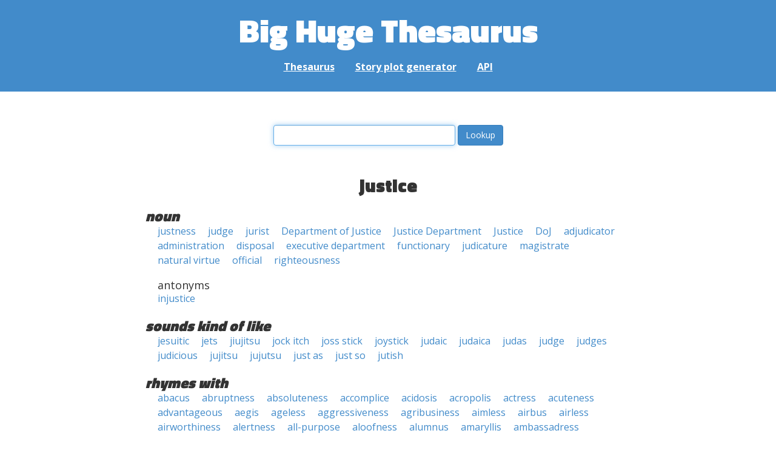

--- FILE ---
content_type: text/html; charset=UTF-8
request_url: https://words.bighugelabs.com/justice
body_size: 9045
content:
<!DOCTYPE html>
<html>
<head>
    <meta http-equiv="Content-type" content="text/html; charset=utf-8">
    <title>
        justice | Synonyms, antonyms, and rhymes                    | Big Huge Thesaurus
            </title>
    <meta name="description" content="English synonyms, antonyms, sound-alike, and rhyming words for &#039;justice&#039;">

    <meta property="og:title" content="Big Huge Thesaurus">
    <meta property="og:type" content="article">
    <meta property="og:description" content="English synonyms, antonyms, sound-alike, and rhyming words for &#039;justice&#039;">
    <meta property="og:url" content="https://words.bighugelabs.com">
    <meta property="og:image" content="https://words.bighugelabs.com/images/card.jpg">

    <meta name="twitter:card" content="summary_large_image">
    <meta name="twitter:title" content="Big Huge Thesaurus">
    <meta name="twitter:url" content="https://words.bighugelabs.com">
    <meta name="twitter:description" content="English synonyms, antonyms, sound-alike, and rhyming words for &#039;justice&#039;">
    <meta name="twitter:image" content="https://words.bighugelabs.com/images/card.jpg">

    <link rel="shortcut icon" href="/images/favicon.ico">
    <link rel="apple-touch-icon" href="/images/apple-touch-icon.png">
    <meta name="viewport" content="width=device-width">
    <meta name="csrf-token" content="3nU4uJnXoGGu3VDPcflxu3SUkcj4r20GPLL8DHgI">

    <script type="text/javascript" src="//ajax.googleapis.com/ajax/libs/jquery/1.7.2/jquery.min.js"></script>
    <script>
        (function(i,s,o,g,r,a,m){i['GoogleAnalyticsObject']=r;i[r]=i[r]||function(){
            (i[r].q=i[r].q||[]).push(arguments)},i[r].l=1*new Date();a=s.createElement(o),
            m=s.getElementsByTagName(o)[0];a.async=1;a.src=g;m.parentNode.insertBefore(a,m)
        })(window,document,'script','//www.google-analytics.com/analytics.js','ga');

        ga('create', 'UA-53154-15', 'bighugelabs.com');
        ga('set', 'anonymizeIp', true);
        ga('send', 'pageview');
    </script>
    <link href="https://fonts.googleapis.com/css?family=Open+Sans:400,400i,700,700i,800|Roboto+Mono:400,400i,700,700i|Titillium+Web:900&display=swap" rel="stylesheet">
    <link href="//netdna.bootstrapcdn.com/font-awesome/4.0.3/css/font-awesome.css" rel="stylesheet">
    <link rel="stylesheet" href="//netdna.bootstrapcdn.com/bootstrap/3.0.3/css/bootstrap.min.css">
    <script src="//netdna.bootstrapcdn.com/bootstrap/3.0.3/js/bootstrap.min.js"></script>
    <link rel="stylesheet" type="text/css" href="/css/app.css?id=b5e8ab09ef20c4e8acf6" media="screen, print" />
</head>

<body class="">

<script type="text/javascript">
    window.google_analytics_uacct = "UA-53154-15";
</script>

<div id="app" class="wrap">
    <header>
        <h1>
            <a href="/">Big Huge Thesaurus</a>
        </h1>
        <nav>
            <a href="/">Thesaurus</a>
            <a href="/site/plot">Story plot generator</a>
            <a href="/site/api">API</a>
        </nav>
    </header>

    <section class="content">
                                    </section>

    
    <lookup-form></lookup-form>

    <div class="results">
                    <h2 class="center">justice</h2>

                                                <h3>noun</h3>
                
                                                        <ul class="words">
                                                    <li><a href="/justness">justness</a></li>
                                                    <li><a href="/judge">judge</a></li>
                                                    <li><a href="/jurist">jurist</a></li>
                                                    <li><a href="/Department of Justice">Department of Justice</a></li>
                                                    <li><a href="/Justice Department">Justice Department</a></li>
                                                    <li><a href="/Justice">Justice</a></li>
                                                    <li><a href="/DoJ">DoJ</a></li>
                                                    <li><a href="/adjudicator">adjudicator</a></li>
                                                    <li><a href="/administration">administration</a></li>
                                                    <li><a href="/disposal">disposal</a></li>
                                                    <li><a href="/executive department">executive department</a></li>
                                                    <li><a href="/functionary">functionary</a></li>
                                                    <li><a href="/judicature">judicature</a></li>
                                                    <li><a href="/magistrate">magistrate</a></li>
                                                    <li><a href="/natural virtue">natural virtue</a></li>
                                                    <li><a href="/official">official</a></li>
                                                    <li><a href="/righteousness">righteousness</a></li>
                                            </ul>
                                                            <h4>antonyms</h4>
                                        <ul class="words">
                                                    <li><a href="/injustice">injustice</a></li>
                                            </ul>
                                    
        
                    <h3>sounds kind of like</h3>
            <ul class="words">
                                    <li><a href="/jesuitic">jesuitic</a></li>
                                    <li><a href="/jets">jets</a></li>
                                    <li><a href="/jiujitsu">jiujitsu</a></li>
                                    <li><a href="/jock itch">jock itch</a></li>
                                    <li><a href="/joss stick">joss stick</a></li>
                                    <li><a href="/joystick">joystick</a></li>
                                    <li><a href="/judaic">judaic</a></li>
                                    <li><a href="/judaica">judaica</a></li>
                                    <li><a href="/judas">judas</a></li>
                                    <li><a href="/judge">judge</a></li>
                                    <li><a href="/judges">judges</a></li>
                                    <li><a href="/judicious">judicious</a></li>
                                    <li><a href="/jujitsu">jujitsu</a></li>
                                    <li><a href="/jujutsu">jujutsu</a></li>
                                    <li><a href="/just as">just as</a></li>
                                    <li><a href="/just so">just so</a></li>
                                    <li><a href="/jutish">jutish</a></li>
                            </ul>
        
                    <h3>rhymes with</h3>
            <ul class="words">
                                    <li><a href="/abacus">abacus</a></li>
                                    <li><a href="/abruptness">abruptness</a></li>
                                    <li><a href="/absoluteness">absoluteness</a></li>
                                    <li><a href="/accomplice">accomplice</a></li>
                                    <li><a href="/acidosis">acidosis</a></li>
                                    <li><a href="/acropolis">acropolis</a></li>
                                    <li><a href="/actress">actress</a></li>
                                    <li><a href="/acuteness">acuteness</a></li>
                                    <li><a href="/advantageous">advantageous</a></li>
                                    <li><a href="/aegis">aegis</a></li>
                                    <li><a href="/ageless">ageless</a></li>
                                    <li><a href="/aggressiveness">aggressiveness</a></li>
                                    <li><a href="/agribusiness">agribusiness</a></li>
                                    <li><a href="/aimless">aimless</a></li>
                                    <li><a href="/airbus">airbus</a></li>
                                    <li><a href="/airless">airless</a></li>
                                    <li><a href="/airworthiness">airworthiness</a></li>
                                    <li><a href="/alertness">alertness</a></li>
                                    <li><a href="/all-purpose">all-purpose</a></li>
                                    <li><a href="/aloofness">aloofness</a></li>
                                    <li><a href="/alumnus">alumnus</a></li>
                                    <li><a href="/amaryllis">amaryllis</a></li>
                                    <li><a href="/ambassadress">ambassadress</a></li>
                                    <li><a href="/ambidextrous">ambidextrous</a></li>
                                    <li><a href="/ambitious">ambitious</a></li>
                                    <li><a href="/amorphous">amorphous</a></li>
                                    <li><a href="/amos">amos</a></li>
                                    <li><a href="/analogous">analogous</a></li>
                                    <li><a href="/analysis">analysis</a></li>
                                    <li><a href="/anas">anas</a></li>
                                    <li><a href="/androgynous">androgynous</a></li>
                                    <li><a href="/angus">angus</a></li>
                                    <li><a href="/animus">animus</a></li>
                                    <li><a href="/anise">anise</a></li>
                                    <li><a href="/anomalous">anomalous</a></li>
                                    <li><a href="/anonymous">anonymous</a></li>
                                    <li><a href="/antithesis">antithesis</a></li>
                                    <li><a href="/anxious">anxious</a></li>
                                    <li><a href="/apotheosis">apotheosis</a></li>
                                    <li><a href="/apparatus">apparatus</a></li>
                                    <li><a href="/apprentice">apprentice</a></li>
                                    <li><a href="/appropriateness">appropriateness</a></li>
                                    <li><a href="/aquinas">aquinas</a></li>
                                    <li><a href="/arbitrariness">arbitrariness</a></li>
                                    <li><a href="/archdiocese">archdiocese</a></li>
                                    <li><a href="/arcturus">arcturus</a></li>
                                    <li><a href="/argus">argus</a></li>
                                    <li><a href="/armistice">armistice</a></li>
                                    <li><a href="/arteriosclerosis">arteriosclerosis</a></li>
                                    <li><a href="/arthritis">arthritis</a></li>
                                    <li><a href="/asbestos">asbestos</a></li>
                                    <li><a href="/asbestosis">asbestosis</a></li>
                                    <li><a href="/asparagus">asparagus</a></li>
                                    <li><a href="/assertiveness">assertiveness</a></li>
                                    <li><a href="/assiduous">assiduous</a></li>
                                    <li><a href="/astuteness">astuteness</a></li>
                                    <li><a href="/asynchronous">asynchronous</a></li>
                                    <li><a href="/atlas">atlas</a></li>
                                    <li><a href="/atrocious">atrocious</a></li>
                                    <li><a href="/attentiveness">attentiveness</a></li>
                                    <li><a href="/atticus">atticus</a></li>
                                    <li><a href="/attractiveness">attractiveness</a></li>
                                    <li><a href="/audacious">audacious</a></li>
                                    <li><a href="/augustus">augustus</a></li>
                                    <li><a href="/auspicious">auspicious</a></li>
                                    <li><a href="/australopithecus">australopithecus</a></li>
                                    <li><a href="/autonomous">autonomous</a></li>
                                    <li><a href="/awareness">awareness</a></li>
                                    <li><a href="/awfulness">awfulness</a></li>
                                    <li><a href="/awkwardness">awkwardness</a></li>
                                    <li><a href="/axis">axis</a></li>
                                    <li><a href="/bacillus">bacillus</a></li>
                                    <li><a href="/backless">backless</a></li>
                                    <li><a href="/backwardness">backwardness</a></li>
                                    <li><a href="/badness">badness</a></li>
                                    <li><a href="/balas">balas</a></li>
                                    <li><a href="/baldness">baldness</a></li>
                                    <li><a href="/baseless">baseless</a></li>
                                    <li><a href="/basis">basis</a></li>
                                    <li><a href="/beatrice">beatrice</a></li>
                                    <li><a href="/belarus">belarus</a></li>
                                    <li><a href="/bigness">bigness</a></li>
                                    <li><a href="/bitterness">bitterness</a></li>
                                    <li><a href="/bituminous">bituminous</a></li>
                                    <li><a href="/blackness">blackness</a></li>
                                    <li><a href="/blameless">blameless</a></li>
                                    <li><a href="/blandness">blandness</a></li>
                                    <li><a href="/blasphemous">blasphemous</a></li>
                                    <li><a href="/bleakness">bleakness</a></li>
                                    <li><a href="/blindness">blindness</a></li>
                                    <li><a href="/bloodless">bloodless</a></li>
                                    <li><a href="/bluntness">bluntness</a></li>
                                    <li><a href="/bogus">bogus</a></li>
                                    <li><a href="/boldness">boldness</a></li>
                                    <li><a href="/bolus">bolus</a></li>
                                    <li><a href="/boneless">boneless</a></li>
                                    <li><a href="/bonus">bonus</a></li>
                                    <li><a href="/boorishness">boorishness</a></li>
                                    <li><a href="/bottomless">bottomless</a></li>
                                    <li><a href="/bounciness">bounciness</a></li>
                                    <li><a href="/boundless">boundless</a></li>
                                    <li><a href="/brashness">brashness</a></li>
                                    <li><a href="/breathless">breathless</a></li>
                                    <li><a href="/brightness">brightness</a></li>
                                    <li><a href="/bronchitis">bronchitis</a></li>
                                    <li><a href="/brontosaurus">brontosaurus</a></li>
                                    <li><a href="/brutus">brutus</a></li>
                                    <li><a href="/bruxelles">bruxelles</a></li>
                                    <li><a href="/bulbous">bulbous</a></li>
                                    <li><a href="/burgess">burgess</a></li>
                                    <li><a href="/business">business</a></li>
                                    <li><a href="/buttress">buttress</a></li>
                                    <li><a href="/cactus">cactus</a></li>
                                    <li><a href="/calamitous">calamitous</a></li>
                                    <li><a href="/calculus">calculus</a></li>
                                    <li><a href="/callous">callous</a></li>
                                    <li><a href="/callousness">callousness</a></li>
                                    <li><a href="/callus">callus</a></li>
                                    <li><a href="/calmness">calmness</a></li>
                                    <li><a href="/campus">campus</a></li>
                                    <li><a href="/cannabis">cannabis</a></li>
                                    <li><a href="/canvas">canvas</a></li>
                                    <li><a href="/canvass">canvass</a></li>
                                    <li><a href="/capacious">capacious</a></li>
                                    <li><a href="/capricious">capricious</a></li>
                                    <li><a href="/caracas">caracas</a></li>
                                    <li><a href="/carcass">carcass</a></li>
                                    <li><a href="/careless">careless</a></li>
                                    <li><a href="/carelessness">carelessness</a></li>
                                    <li><a href="/carolus">carolus</a></li>
                                    <li><a href="/catharsis">catharsis</a></li>
                                    <li><a href="/caucasus">caucasus</a></li>
                                    <li><a href="/caucus">caucus</a></li>
                                    <li><a href="/cautious">cautious</a></li>
                                    <li><a href="/cautiousness">cautiousness</a></li>
                                    <li><a href="/cavernous">cavernous</a></li>
                                    <li><a href="/census">census</a></li>
                                    <li><a href="/ceraceous">ceraceous</a></li>
                                    <li><a href="/cetus">cetus</a></li>
                                    <li><a href="/cheapness">cheapness</a></li>
                                    <li><a href="/childless">childless</a></li>
                                    <li><a href="/chitinous">chitinous</a></li>
                                    <li><a href="/chorus">chorus</a></li>
                                    <li><a href="/christmas">christmas</a></li>
                                    <li><a href="/circuitous">circuitous</a></li>
                                    <li><a href="/circus">circus</a></li>
                                    <li><a href="/cirrhosis">cirrhosis</a></li>
                                    <li><a href="/cirrus">cirrus</a></li>
                                    <li><a href="/citrus">citrus</a></li>
                                    <li><a href="/classless">classless</a></li>
                                    <li><a href="/cleverness">cleverness</a></li>
                                    <li><a href="/cloudless">cloudless</a></li>
                                    <li><a href="/clueless">clueless</a></li>
                                    <li><a href="/clumsiness">clumsiness</a></li>
                                    <li><a href="/coccus">coccus</a></li>
                                    <li><a href="/cockiness">cockiness</a></li>
                                    <li><a href="/cohesiveness">cohesiveness</a></li>
                                    <li><a href="/coldness">coldness</a></li>
                                    <li><a href="/colorless">colorless</a></li>
                                    <li><a href="/colossus">colossus</a></li>
                                    <li><a href="/columbus">columbus</a></li>
                                    <li><a href="/combativeness">combativeness</a></li>
                                    <li><a href="/compactness">compactness</a></li>
                                    <li><a href="/compass">compass</a></li>
                                    <li><a href="/completeness">completeness</a></li>
                                    <li><a href="/confucius">confucius</a></li>
                                    <li><a href="/congress">congress</a></li>
                                    <li><a href="/conscientious">conscientious</a></li>
                                    <li><a href="/conscious">conscious</a></li>
                                    <li><a href="/consciousness">consciousness</a></li>
                                    <li><a href="/consensus">consensus</a></li>
                                    <li><a href="/contagious">contagious</a></li>
                                    <li><a href="/contentious">contentious</a></li>
                                    <li><a href="/contentiousness">contentiousness</a></li>
                                    <li><a href="/contrariness">contrariness</a></li>
                                    <li><a href="/coolness">coolness</a></li>
                                    <li><a href="/copernicus">copernicus</a></li>
                                    <li><a href="/cordless">cordless</a></li>
                                    <li><a href="/cornwallis">cornwallis</a></li>
                                    <li><a href="/corpus">corpus</a></li>
                                    <li><a href="/correctness">correctness</a></li>
                                    <li><a href="/corvus">corvus</a></li>
                                    <li><a href="/countess">countess</a></li>
                                    <li><a href="/countless">countless</a></li>
                                    <li><a href="/courageous">courageous</a></li>
                                    <li><a href="/cowardice">cowardice</a></li>
                                    <li><a href="/coziness">coziness</a></li>
                                    <li><a href="/craziness">craziness</a></li>
                                    <li><a href="/creativeness">creativeness</a></li>
                                    <li><a href="/creditworthiness">creditworthiness</a></li>
                                    <li><a href="/crevice">crevice</a></li>
                                    <li><a href="/crisis">crisis</a></li>
                                    <li><a href="/crispness">crispness</a></li>
                                    <li><a href="/crocus">crocus</a></li>
                                    <li><a href="/cronus">cronus</a></li>
                                    <li><a href="/crookedness">crookedness</a></li>
                                    <li><a href="/curtis">curtis</a></li>
                                    <li><a href="/cuteness">cuteness</a></li>
                                    <li><a href="/cutlass">cutlass</a></li>
                                    <li><a href="/cygnus">cygnus</a></li>
                                    <li><a href="/cypress">cypress</a></li>
                                    <li><a href="/cyprus">cyprus</a></li>
                                    <li><a href="/cyrus">cyrus</a></li>
                                    <li><a href="/cytomegalovirus">cytomegalovirus</a></li>
                                    <li><a href="/daedalus">daedalus</a></li>
                                    <li><a href="/dallas">dallas</a></li>
                                    <li><a href="/damascus">damascus</a></li>
                                    <li><a href="/darkness">darkness</a></li>
                                    <li><a href="/davis">davis</a></li>
                                    <li><a href="/deaconess">deaconess</a></li>
                                    <li><a href="/deadliness">deadliness</a></li>
                                    <li><a href="/deafness">deafness</a></li>
                                    <li><a href="/decisiveness">decisiveness</a></li>
                                    <li><a href="/defenseless">defenseless</a></li>
                                    <li><a href="/defensiveness">defensiveness</a></li>
                                    <li><a href="/degas">degas</a></li>
                                    <li><a href="/delicious">delicious</a></li>
                                    <li><a href="/dermis">dermis</a></li>
                                    <li><a href="/desirous">desirous</a></li>
                                    <li><a href="/detritus">detritus</a></li>
                                    <li><a href="/dextrous">dextrous</a></li>
                                    <li><a href="/diagnosis">diagnosis</a></li>
                                    <li><a href="/dialysis">dialysis</a></li>
                                    <li><a href="/digitalis">digitalis</a></li>
                                    <li><a href="/directionless">directionless</a></li>
                                    <li><a href="/directness">directness</a></li>
                                    <li><a href="/disadvantageous">disadvantageous</a></li>
                                    <li><a href="/disastrous">disastrous</a></li>
                                    <li><a href="/discus">discus</a></li>
                                    <li><a href="/disingenuousness">disingenuousness</a></li>
                                    <li><a href="/disservice">disservice</a></li>
                                    <li><a href="/distinctiveness">distinctiveness</a></li>
                                    <li><a href="/dizziness">dizziness</a></li>
                                    <li><a href="/dominus">dominus</a></li>
                                    <li><a href="/doris">doris</a></li>
                                    <li><a href="/doubtless">doubtless</a></li>
                                    <li><a href="/douglas">douglas</a></li>
                                    <li><a href="/dreariness">dreariness</a></li>
                                    <li><a href="/dreyfus">dreyfus</a></li>
                                    <li><a href="/drowsiness">drowsiness</a></li>
                                    <li><a href="/drunkenness">drunkenness</a></li>
                                    <li><a href="/dryness">dryness</a></li>
                                    <li><a href="/duchess">duchess</a></li>
                                    <li><a href="/ductless">ductless</a></li>
                                    <li><a href="/dulles">dulles</a></li>
                                    <li><a href="/dullness">dullness</a></li>
                                    <li><a href="/duplicitous">duplicitous</a></li>
                                    <li><a href="/eagerness">eagerness</a></li>
                                    <li><a href="/earless">earless</a></li>
                                    <li><a href="/earnestness">earnestness</a></li>
                                    <li><a href="/edginess">edginess</a></li>
                                    <li><a href="/edifice">edifice</a></li>
                                    <li><a href="/effectiveness">effectiveness</a></li>
                                    <li><a href="/efficacious">efficacious</a></li>
                                    <li><a href="/effortless">effortless</a></li>
                                    <li><a href="/egregious">egregious</a></li>
                                    <li><a href="/electrolysis">electrolysis</a></li>
                                    <li><a href="/elusiveness">elusiveness</a></li>
                                    <li><a href="/embarrass">embarrass</a></li>
                                    <li><a href="/emeritus">emeritus</a></li>
                                    <li><a href="/emphasis">emphasis</a></li>
                                    <li><a href="/emptiness">emptiness</a></li>
                                    <li><a href="/encephalitis">encephalitis</a></li>
                                    <li><a href="/encompass">encompass</a></li>
                                    <li><a href="/endless">endless</a></li>
                                    <li><a href="/enormous">enormous</a></li>
                                    <li><a href="/eohippus">eohippus</a></li>
                                    <li><a href="/epidermis">epidermis</a></li>
                                    <li><a href="/erasmus">erasmus</a></li>
                                    <li><a href="/esophagus">esophagus</a></li>
                                    <li><a href="/estrous">estrous</a></li>
                                    <li><a href="/estrus">estrus</a></li>
                                    <li><a href="/eucalyptus">eucalyptus</a></li>
                                    <li><a href="/evenness">evenness</a></li>
                                    <li><a href="/exodus">exodus</a></li>
                                    <li><a href="/exogenous">exogenous</a></li>
                                    <li><a href="/expeditious">expeditious</a></li>
                                    <li><a href="/eyeless">eyeless</a></li>
                                    <li><a href="/eyewitness">eyewitness</a></li>
                                    <li><a href="/fabulous">fabulous</a></li>
                                    <li><a href="/faceless">faceless</a></li>
                                    <li><a href="/facetious">facetious</a></li>
                                    <li><a href="/factitious">factitious</a></li>
                                    <li><a href="/faintness">faintness</a></li>
                                    <li><a href="/fairness">fairness</a></li>
                                    <li><a href="/fallacious">fallacious</a></li>
                                    <li><a href="/famous">famous</a></li>
                                    <li><a href="/farsightedness">farsightedness</a></li>
                                    <li><a href="/fastness">fastness</a></li>
                                    <li><a href="/fatherless">fatherless</a></li>
                                    <li><a href="/fatuous">fatuous</a></li>
                                    <li><a href="/faustus">faustus</a></li>
                                    <li><a href="/fearless">fearless</a></li>
                                    <li><a href="/featherless">featherless</a></li>
                                    <li><a href="/featureless">featureless</a></li>
                                    <li><a href="/felicitous">felicitous</a></li>
                                    <li><a href="/ferocious">ferocious</a></li>
                                    <li><a href="/ferrous">ferrous</a></li>
                                    <li><a href="/fetus">fetus</a></li>
                                    <li><a href="/fibrosis">fibrosis</a></li>
                                    <li><a href="/fibrous">fibrous</a></li>
                                    <li><a href="/fickleness">fickleness</a></li>
                                    <li><a href="/fictitious">fictitious</a></li>
                                    <li><a href="/firmness">firmness</a></li>
                                    <li><a href="/fitness">fitness</a></li>
                                    <li><a href="/flatness">flatness</a></li>
                                    <li><a href="/flawless">flawless</a></li>
                                    <li><a href="/flightless">flightless</a></li>
                                    <li><a href="/flirtatious">flirtatious</a></li>
                                    <li><a href="/focus">focus</a></li>
                                    <li><a href="/fondness">fondness</a></li>
                                    <li><a href="/foolishness">foolishness</a></li>
                                    <li><a href="/forcefulness">forcefulness</a></li>
                                    <li><a href="/forgiveness">forgiveness</a></li>
                                    <li><a href="/forthrightness">forthrightness</a></li>
                                    <li><a href="/fortress">fortress</a></li>
                                    <li><a href="/fortuitous">fortuitous</a></li>
                                    <li><a href="/foulness">foulness</a></li>
                                    <li><a href="/fracas">fracas</a></li>
                                    <li><a href="/fractious">fractious</a></li>
                                    <li><a href="/fractiousness">fractiousness</a></li>
                                    <li><a href="/frankness">frankness</a></li>
                                    <li><a href="/freshness">freshness</a></li>
                                    <li><a href="/frictionless">frictionless</a></li>
                                    <li><a href="/frivolous">frivolous</a></li>
                                    <li><a href="/fruitless">fruitless</a></li>
                                    <li><a href="/fullness">fullness</a></li>
                                    <li><a href="/fungus">fungus</a></li>
                                    <li><a href="/funniness">funniness</a></li>
                                    <li><a href="/furnace">furnace</a></li>
                                    <li><a href="/gallus">gallus</a></li>
                                    <li><a href="/garrulous">garrulous</a></li>
                                    <li><a href="/gastritis">gastritis</a></li>
                                    <li><a href="/gauntness">gauntness</a></li>
                                    <li><a href="/gayness">gayness</a></li>
                                    <li><a href="/gelatinous">gelatinous</a></li>
                                    <li><a href="/genesis">genesis</a></li>
                                    <li><a href="/genius">genius</a></li>
                                    <li><a href="/gentleness">gentleness</a></li>
                                    <li><a href="/genus">genus</a></li>
                                    <li><a href="/ghastliness">ghastliness</a></li>
                                    <li><a href="/givenness">givenness</a></li>
                                    <li><a href="/gladiolus">gladiolus</a></li>
                                    <li><a href="/glottis">glottis</a></li>
                                    <li><a href="/gluttonous">gluttonous</a></li>
                                    <li><a href="/goddess">goddess</a></li>
                                    <li><a href="/godless">godless</a></li>
                                    <li><a href="/goodness">goodness</a></li>
                                    <li><a href="/gorgeous">gorgeous</a></li>
                                    <li><a href="/governess">governess</a></li>
                                    <li><a href="/graceless">graceless</a></li>
                                    <li><a href="/gracious">gracious</a></li>
                                    <li><a href="/graciousness">graciousness</a></li>
                                    <li><a href="/gratis">gratis</a></li>
                                    <li><a href="/gratuitous">gratuitous</a></li>
                                    <li><a href="/gravitas">gravitas</a></li>
                                    <li><a href="/greatness">greatness</a></li>
                                    <li><a href="/greenness">greenness</a></li>
                                    <li><a href="/grievous">grievous</a></li>
                                    <li><a href="/grimace">grimace</a></li>
                                    <li><a href="/grimness">grimness</a></li>
                                    <li><a href="/groundless">groundless</a></li>
                                    <li><a href="/guileless">guileless</a></li>
                                    <li><a href="/guinness">guinness</a></li>
                                    <li><a href="/gulyas">gulyas</a></li>
                                    <li><a href="/gyrocompass">gyrocompass</a></li>
                                    <li><a href="/hairiness">hairiness</a></li>
                                    <li><a href="/hairless">hairless</a></li>
                                    <li><a href="/handedness">handedness</a></li>
                                    <li><a href="/hapless">hapless</a></li>
                                    <li><a href="/happiness">happiness</a></li>
                                    <li><a href="/hardness">hardness</a></li>
                                    <li><a href="/harmfulness">harmfulness</a></li>
                                    <li><a href="/harmless">harmless</a></li>
                                    <li><a href="/harness">harness</a></li>
                                    <li><a href="/harquebus">harquebus</a></li>
                                    <li><a href="/harshness">harshness</a></li>
                                    <li><a href="/hazardous">hazardous</a></li>
                                    <li><a href="/headless">headless</a></li>
                                    <li><a href="/headmistress">headmistress</a></li>
                                    <li><a href="/heartless">heartless</a></li>
                                    <li><a href="/heinous">heinous</a></li>
                                    <li><a href="/heiress">heiress</a></li>
                                    <li><a href="/helpless">helpless</a></li>
                                    <li><a href="/helplessness">helplessness</a></li>
                                    <li><a href="/hepatitis">hepatitis</a></li>
                                    <li><a href="/herbaceous">herbaceous</a></li>
                                    <li><a href="/heterogeneous">heterogeneous</a></li>
                                    <li><a href="/heterozygous">heterozygous</a></li>
                                    <li><a href="/hiatus">hiatus</a></li>
                                    <li><a href="/high-spiritedness">high-spiritedness</a></li>
                                    <li><a href="/highness">highness</a></li>
                                    <li><a href="/hippopotamus">hippopotamus</a></li>
                                    <li><a href="/hoarseness">hoarseness</a></li>
                                    <li><a href="/holiness">holiness</a></li>
                                    <li><a href="/homeless">homeless</a></li>
                                    <li><a href="/homelessness">homelessness</a></li>
                                    <li><a href="/homeostasis">homeostasis</a></li>
                                    <li><a href="/homesickness">homesickness</a></li>
                                    <li><a href="/homogenous">homogenous</a></li>
                                    <li><a href="/homologous">homologous</a></li>
                                    <li><a href="/homozygous">homozygous</a></li>
                                    <li><a href="/honduras">honduras</a></li>
                                    <li><a href="/hopeless">hopeless</a></li>
                                    <li><a href="/hopelessness">hopelessness</a></li>
                                    <li><a href="/horace">horace</a></li>
                                    <li><a href="/hornless">hornless</a></li>
                                    <li><a href="/horrendous">horrendous</a></li>
                                    <li><a href="/horus">horus</a></li>
                                    <li><a href="/hospice">hospice</a></li>
                                    <li><a href="/hostess">hostess</a></li>
                                    <li><a href="/hubris">hubris</a></li>
                                    <li><a href="/humanness">humanness</a></li>
                                    <li><a href="/humongous">humongous</a></li>
                                    <li><a href="/humorless">humorless</a></li>
                                    <li><a href="/humus">humus</a></li>
                                    <li><a href="/hydrolysis">hydrolysis</a></li>
                                    <li><a href="/hydrous">hydrous</a></li>
                                    <li><a href="/hypnosis">hypnosis</a></li>
                                    <li><a href="/hypothesis">hypothesis</a></li>
                                    <li><a href="/ibis">ibis</a></li>
                                    <li><a href="/idleness">idleness</a></li>
                                    <li><a href="/idolatrous">idolatrous</a></li>
                                    <li><a href="/ignatius">ignatius</a></li>
                                    <li><a href="/ignoramus">ignoramus</a></li>
                                    <li><a href="/illness">illness</a></li>
                                    <li><a href="/impetuous">impetuous</a></li>
                                    <li><a href="/impetus">impetus</a></li>
                                    <li><a href="/incestuous">incestuous</a></li>
                                    <li><a href="/inconspicuous">inconspicuous</a></li>
                                    <li><a href="/incredulous">incredulous</a></li>
                                    <li><a href="/indecisiveness">indecisiveness</a></li>
                                    <li><a href="/indigenous">indigenous</a></li>
                                    <li><a href="/indus">indus</a></li>
                                    <li><a href="/ineffectiveness">ineffectiveness</a></li>
                                    <li><a href="/inertness">inertness</a></li>
                                    <li><a href="/infamous">infamous</a></li>
                                    <li><a href="/infectious">infectious</a></li>
                                    <li><a href="/ingenious">ingenious</a></li>
                                    <li><a href="/injudicious">injudicious</a></li>
                                    <li><a href="/intravenous">intravenous</a></li>
                                    <li><a href="/inventiveness">inventiveness</a></li>
                                    <li><a href="/iris">iris</a></li>
                                    <li><a href="/isis">isis</a></li>
                                    <li><a href="/isthmus">isthmus</a></li>
                                    <li><a href="/janus">janus</a></li>
                                    <li><a href="/jaundice">jaundice</a></li>
                                    <li><a href="/jealous">jealous</a></li>
                                    <li><a href="/jesus">jesus</a></li>
                                    <li><a href="/jobless">jobless</a></li>
                                    <li><a href="/josephus">josephus</a></li>
                                    <li><a href="/judas">judas</a></li>
                                    <li><a href="/judicious">judicious</a></li>
                                    <li><a href="/kansas">kansas</a></li>
                                    <li><a href="/keyless">keyless</a></li>
                                    <li><a href="/kindness">kindness</a></li>
                                    <li><a href="/kobus">kobus</a></li>
                                    <li><a href="/lactobacillus">lactobacillus</a></li>
                                    <li><a href="/landless">landless</a></li>
                                    <li><a href="/larcenous">larcenous</a></li>
                                    <li><a href="/largess">largess</a></li>
                                    <li><a href="/laryngitis">laryngitis</a></li>
                                    <li><a href="/lateness">lateness</a></li>
                                    <li><a href="/lattice">lattice</a></li>
                                    <li><a href="/lawless">lawless</a></li>
                                    <li><a href="/lawlessness">lawlessness</a></li>
                                    <li><a href="/laziness">laziness</a></li>
                                    <li><a href="/leafless">leafless</a></li>
                                    <li><a href="/legless">legless</a></li>
                                    <li><a href="/lettuce">lettuce</a></li>
                                    <li><a href="/libelous">libelous</a></li>
                                    <li><a href="/licentious">licentious</a></li>
                                    <li><a href="/lifeless">lifeless</a></li>
                                    <li><a href="/lightheadedness">lightheadedness</a></li>
                                    <li><a href="/lightness">lightness</a></li>
                                    <li><a href="/likeness">likeness</a></li>
                                    <li><a href="/limbless">limbless</a></li>
                                    <li><a href="/limitless">limitless</a></li>
                                    <li><a href="/listless">listless</a></li>
                                    <li><a href="/litigious">litigious</a></li>
                                    <li><a href="/litmus">litmus</a></li>
                                    <li><a href="/liveliness">liveliness</a></li>
                                    <li><a href="/locus">locus</a></li>
                                    <li><a href="/loneliness">loneliness</a></li>
                                    <li><a href="/loquacious">loquacious</a></li>
                                    <li><a href="/lotus">lotus</a></li>
                                    <li><a href="/lousiness">lousiness</a></li>
                                    <li><a href="/loveless">loveless</a></li>
                                    <li><a href="/low-spiritedness">low-spiritedness</a></li>
                                    <li><a href="/lucas">lucas</a></li>
                                    <li><a href="/luckless">luckless</a></li>
                                    <li><a href="/ludicrous">ludicrous</a></li>
                                    <li><a href="/luminous">luminous</a></li>
                                    <li><a href="/lupus">lupus</a></li>
                                    <li><a href="/lustrous">lustrous</a></li>
                                    <li><a href="/madness">madness</a></li>
                                    <li><a href="/madras">madras</a></li>
                                    <li><a href="/magnanimous">magnanimous</a></li>
                                    <li><a href="/malice">malice</a></li>
                                    <li><a href="/malicious">malicious</a></li>
                                    <li><a href="/malpractice">malpractice</a></li>
                                    <li><a href="/mandamus">mandamus</a></li>
                                    <li><a href="/marianas">marianas</a></li>
                                    <li><a href="/marquess">marquess</a></li>
                                    <li><a href="/marseilles">marseilles</a></li>
                                    <li><a href="/marvelous">marvelous</a></li>
                                    <li><a href="/mastoiditis">mastoiditis</a></li>
                                    <li><a href="/mattress">mattress</a></li>
                                    <li><a href="/meaningless">meaningless</a></li>
                                    <li><a href="/meanness">meanness</a></li>
                                    <li><a href="/meatless">meatless</a></li>
                                    <li><a href="/megalopolis">megalopolis</a></li>
                                    <li><a href="/meiosis">meiosis</a></li>
                                    <li><a href="/membranous">membranous</a></li>
                                    <li><a href="/memphis">memphis</a></li>
                                    <li><a href="/menace">menace</a></li>
                                    <li><a href="/meningitis">meningitis</a></li>
                                    <li><a href="/merciless">merciless</a></li>
                                    <li><a href="/meritless">meritless</a></li>
                                    <li><a href="/metamorphosis">metamorphosis</a></li>
                                    <li><a href="/meticulous">meticulous</a></li>
                                    <li><a href="/metropolis">metropolis</a></li>
                                    <li><a href="/midas">midas</a></li>
                                    <li><a href="/mindless">mindless</a></li>
                                    <li><a href="/minus">minus</a></li>
                                    <li><a href="/miraculous">miraculous</a></li>
                                    <li><a href="/mischievous">mischievous</a></li>
                                    <li><a href="/mistress">mistress</a></li>
                                    <li><a href="/momentous">momentous</a></li>
                                    <li><a href="/monogamous">monogamous</a></li>
                                    <li><a href="/monotonous">monotonous</a></li>
                                    <li><a href="/monstrous">monstrous</a></li>
                                    <li><a href="/morphogenesis">morphogenesis</a></li>
                                    <li><a href="/morris">morris</a></li>
                                    <li><a href="/moses">moses</a></li>
                                    <li><a href="/motionless">motionless</a></li>
                                    <li><a href="/mountainous">mountainous</a></li>
                                    <li><a href="/mucous">mucous</a></li>
                                    <li><a href="/mucus">mucus</a></li>
                                    <li><a href="/multipurpose">multipurpose</a></li>
                                    <li><a href="/mutinous">mutinous</a></li>
                                    <li><a href="/nablus">nablus</a></li>
                                    <li><a href="/nameless">nameless</a></li>
                                    <li><a href="/narcissus">narcissus</a></li>
                                    <li><a href="/narrowness">narrowness</a></li>
                                    <li><a href="/nastiness">nastiness</a></li>
                                    <li><a href="/nauseous">nauseous</a></li>
                                    <li><a href="/nautilus">nautilus</a></li>
                                    <li><a href="/nearsightedness">nearsightedness</a></li>
                                    <li><a href="/neatness">neatness</a></li>
                                    <li><a href="/nebulous">nebulous</a></li>
                                    <li><a href="/necklace">necklace</a></li>
                                    <li><a href="/necropolis">necropolis</a></li>
                                    <li><a href="/necrosis">necrosis</a></li>
                                    <li><a href="/needless">needless</a></li>
                                    <li><a href="/negus">negus</a></li>
                                    <li><a href="/nephrosis">nephrosis</a></li>
                                    <li><a href="/nervous">nervous</a></li>
                                    <li><a href="/nervousness">nervousness</a></li>
                                    <li><a href="/neurosis">neurosis</a></li>
                                    <li><a href="/newness">newness</a></li>
                                    <li><a href="/nexus">nexus</a></li>
                                    <li><a href="/niceness">niceness</a></li>
                                    <li><a href="/nicholas">nicholas</a></li>
                                    <li><a href="/nicklaus">nicklaus</a></li>
                                    <li><a href="/niggardliness">niggardliness</a></li>
                                    <li><a href="/nimbus">nimbus</a></li>
                                    <li><a href="/nitrogenous">nitrogenous</a></li>
                                    <li><a href="/nitrous">nitrous</a></li>
                                    <li><a href="/nonpoisonous">nonpoisonous</a></li>
                                    <li><a href="/nosiness">nosiness</a></li>
                                    <li><a href="/nostradamus">nostradamus</a></li>
                                    <li><a href="/nothingness">nothingness</a></li>
                                    <li><a href="/notice">notice</a></li>
                                    <li><a href="/novice">novice</a></li>
                                    <li><a href="/noxious">noxious</a></li>
                                    <li><a href="/numbness">numbness</a></li>
                                    <li><a href="/nutritious">nutritious</a></li>
                                    <li><a href="/obnoxious">obnoxious</a></li>
                                    <li><a href="/odorless">odorless</a></li>
                                    <li><a href="/oedipus">oedipus</a></li>
                                    <li><a href="/office">office</a></li>
                                    <li><a href="/ogress">ogress</a></li>
                                    <li><a href="/olympus">olympus</a></li>
                                    <li><a href="/ominous">ominous</a></li>
                                    <li><a href="/omnibus">omnibus</a></li>
                                    <li><a href="/oneness">oneness</a></li>
                                    <li><a href="/onus">onus</a></li>
                                    <li><a href="/openness">openness</a></li>
                                    <li><a href="/opus">opus</a></li>
                                    <li><a href="/orderliness">orderliness</a></li>
                                    <li><a href="/orifice">orifice</a></li>
                                    <li><a href="/ostentatious">ostentatious</a></li>
                                    <li><a href="/osteoarthritis">osteoarthritis</a></li>
                                    <li><a href="/otherness">otherness</a></li>
                                    <li><a href="/outrageous">outrageous</a></li>
                                    <li><a href="/outrageousness">outrageousness</a></li>
                                    <li><a href="/outspokenness">outspokenness</a></li>
                                    <li><a href="/overambitious">overambitious</a></li>
                                    <li><a href="/overzealous">overzealous</a></li>
                                    <li><a href="/oxalis">oxalis</a></li>
                                    <li><a href="/painless">painless</a></li>
                                    <li><a href="/palace">palace</a></li>
                                    <li><a href="/pallas">pallas</a></li>
                                    <li><a href="/pandanus">pandanus</a></li>
                                    <li><a href="/paralysis">paralysis</a></li>
                                    <li><a href="/parnassus">parnassus</a></li>
                                    <li><a href="/peacefulness">peacefulness</a></li>
                                    <li><a href="/pegasus">pegasus</a></li>
                                    <li><a href="/pelvis">pelvis</a></li>
                                    <li><a href="/pendulous">pendulous</a></li>
                                    <li><a href="/penniless">penniless</a></li>
                                    <li><a href="/perilous">perilous</a></li>
                                    <li><a href="/permissiveness">permissiveness</a></li>
                                    <li><a href="/pernicious">pernicious</a></li>
                                    <li><a href="/persepolis">persepolis</a></li>
                                    <li><a href="/persuasiveness">persuasiveness</a></li>
                                    <li><a href="/pettiness">pettiness</a></li>
                                    <li><a href="/phoebus">phoebus</a></li>
                                    <li><a href="/pilotless">pilotless</a></li>
                                    <li><a href="/pincus">pincus</a></li>
                                    <li><a href="/pitiless">pitiless</a></li>
                                    <li><a href="/playfulness">playfulness</a></li>
                                    <li><a href="/plexus">plexus</a></li>
                                    <li><a href="/pocahontas">pocahontas</a></li>
                                    <li><a href="/pointless">pointless</a></li>
                                    <li><a href="/poisonous">poisonous</a></li>
                                    <li><a href="/polaris">polaris</a></li>
                                    <li><a href="/politeness">politeness</a></li>
                                    <li><a href="/polyandrous">polyandrous</a></li>
                                    <li><a href="/polygamous">polygamous</a></li>
                                    <li><a href="/polygynous">polygynous</a></li>
                                    <li><a href="/pompous">pompous</a></li>
                                    <li><a href="/pompousness">pompousness</a></li>
                                    <li><a href="/populace">populace</a></li>
                                    <li><a href="/populous">populous</a></li>
                                    <li><a href="/porous">porous</a></li>
                                    <li><a href="/porpoise">porpoise</a></li>
                                    <li><a href="/portentous">portentous</a></li>
                                    <li><a href="/possessiveness">possessiveness</a></li>
                                    <li><a href="/posthumous">posthumous</a></li>
                                    <li><a href="/poultice">poultice</a></li>
                                    <li><a href="/powerless">powerless</a></li>
                                    <li><a href="/powerlessness">powerlessness</a></li>
                                    <li><a href="/practice">practice</a></li>
                                    <li><a href="/preakness">preakness</a></li>
                                    <li><a href="/precious">precious</a></li>
                                    <li><a href="/precipice">precipice</a></li>
                                    <li><a href="/precipitous">precipitous</a></li>
                                    <li><a href="/precocious">precocious</a></li>
                                    <li><a href="/predaceous">predaceous</a></li>
                                    <li><a href="/preface">preface</a></li>
                                    <li><a href="/preparedness">preparedness</a></li>
                                    <li><a href="/prestigious">prestigious</a></li>
                                    <li><a href="/presumptuous">presumptuous</a></li>
                                    <li><a href="/pretentious">pretentious</a></li>
                                    <li><a href="/priceless">priceless</a></li>
                                    <li><a href="/priestess">priestess</a></li>
                                    <li><a href="/primus">primus</a></li>
                                    <li><a href="/proboscis">proboscis</a></li>
                                    <li><a href="/prodigious">prodigious</a></li>
                                    <li><a href="/prognosis">prognosis</a></li>
                                    <li><a href="/promiscuous">promiscuous</a></li>
                                    <li><a href="/promise">promise</a></li>
                                    <li><a href="/prophetess">prophetess</a></li>
                                    <li><a href="/propitious">propitious</a></li>
                                    <li><a href="/prospectus">prospectus</a></li>
                                    <li><a href="/psoriasis">psoriasis</a></li>
                                    <li><a href="/psychoanalysis">psychoanalysis</a></li>
                                    <li><a href="/psychokinesis">psychokinesis</a></li>
                                    <li><a href="/psychosis">psychosis</a></li>
                                    <li><a href="/pumice">pumice</a></li>
                                    <li><a href="/purchase">purchase</a></li>
                                    <li><a href="/purpose">purpose</a></li>
                                    <li><a href="/purposeless">purposeless</a></li>
                                    <li><a href="/queasiness">queasiness</a></li>
                                    <li><a href="/querulous">querulous</a></li>
                                    <li><a href="/quickness">quickness</a></li>
                                    <li><a href="/quietness">quietness</a></li>
                                    <li><a href="/raciness">raciness</a></li>
                                    <li><a href="/rambunctious">rambunctious</a></li>
                                    <li><a href="/ramus">ramus</a></li>
                                    <li><a href="/randomness">randomness</a></li>
                                    <li><a href="/raucous">raucous</a></li>
                                    <li><a href="/ravenous">ravenous</a></li>
                                    <li><a href="/readiness">readiness</a></li>
                                    <li><a href="/reasonableness">reasonableness</a></li>
                                    <li><a href="/rebellious">rebellious</a></li>
                                    <li><a href="/rebelliousness">rebelliousness</a></li>
                                    <li><a href="/rebus">rebus</a></li>
                                    <li><a href="/reckless">reckless</a></li>
                                    <li><a href="/recklessness">recklessness</a></li>
                                    <li><a href="/redness">redness</a></li>
                                    <li><a href="/refocus">refocus</a></li>
                                    <li><a href="/regardless">regardless</a></li>
                                    <li><a href="/religious">religious</a></li>
                                    <li><a href="/remorseless">remorseless</a></li>
                                    <li><a href="/remoteness">remoteness</a></li>
                                    <li><a href="/remus">remus</a></li>
                                    <li><a href="/repetitious">repetitious</a></li>
                                    <li><a href="/repurchase">repurchase</a></li>
                                    <li><a href="/resourcefulness">resourcefulness</a></li>
                                    <li><a href="/responsiveness">responsiveness</a></li>
                                    <li><a href="/restiveness">restiveness</a></li>
                                    <li><a href="/restless">restless</a></li>
                                    <li><a href="/restlessness">restlessness</a></li>
                                    <li><a href="/restrictiveness">restrictiveness</a></li>
                                    <li><a href="/resurface">resurface</a></li>
                                    <li><a href="/retrovirus">retrovirus</a></li>
                                    <li><a href="/rhesus">rhesus</a></li>
                                    <li><a href="/richness">richness</a></li>
                                    <li><a href="/ridiculous">ridiculous</a></li>
                                    <li><a href="/righteous">righteous</a></li>
                                    <li><a href="/righteousness">righteousness</a></li>
                                    <li><a href="/rightness">rightness</a></li>
                                    <li><a href="/riotous">riotous</a></li>
                                    <li><a href="/riskiness">riskiness</a></li>
                                    <li><a href="/riskless">riskless</a></li>
                                    <li><a href="/robustness">robustness</a></li>
                                    <li><a href="/romulus">romulus</a></li>
                                    <li><a href="/roominess">roominess</a></li>
                                    <li><a href="/rootless">rootless</a></li>
                                    <li><a href="/roughness">roughness</a></li>
                                    <li><a href="/rowdiness">rowdiness</a></li>
                                    <li><a href="/ruckus">ruckus</a></li>
                                    <li><a href="/rudderless">rudderless</a></li>
                                    <li><a href="/rudeness">rudeness</a></li>
                                    <li><a href="/ruinous">ruinous</a></li>
                                    <li><a href="/ruthless">ruthless</a></li>
                                    <li><a href="/ruthlessness">ruthlessness</a></li>
                                    <li><a href="/sadness">sadness</a></li>
                                    <li><a href="/salacious">salacious</a></li>
                                    <li><a href="/sameness">sameness</a></li>
                                    <li><a href="/sarcophagus">sarcophagus</a></li>
                                    <li><a href="/scandalous">scandalous</a></li>
                                    <li><a href="/scantiness">scantiness</a></li>
                                    <li><a href="/sclerosis">sclerosis</a></li>
                                    <li><a href="/scoreless">scoreless</a></li>
                                    <li><a href="/scrupulous">scrupulous</a></li>
                                    <li><a href="/scurrilous">scurrilous</a></li>
                                    <li><a href="/seamless">seamless</a></li>
                                    <li><a href="/sebaceous">sebaceous</a></li>
                                    <li><a href="/secretiveness">secretiveness</a></li>
                                    <li><a href="/seditious">seditious</a></li>
                                    <li><a href="/selfishness">selfishness</a></li>
                                    <li><a href="/selfless">selfless</a></li>
                                    <li><a href="/semiprecious">semiprecious</a></li>
                                    <li><a href="/senseless">senseless</a></li>
                                    <li><a href="/sensitiveness">sensitiveness</a></li>
                                    <li><a href="/sensuous">sensuous</a></li>
                                    <li><a href="/separateness">separateness</a></li>
                                    <li><a href="/serendipitous">serendipitous</a></li>
                                    <li><a href="/seriousness">seriousness</a></li>
                                    <li><a href="/service">service</a></li>
                                    <li><a href="/shakiness">shakiness</a></li>
                                    <li><a href="/shallowness">shallowness</a></li>
                                    <li><a href="/shameless">shameless</a></li>
                                    <li><a href="/shamus">shamus</a></li>
                                    <li><a href="/shapeless">shapeless</a></li>
                                    <li><a href="/sharpness">sharpness</a></li>
                                    <li><a href="/shortness">shortness</a></li>
                                    <li><a href="/shrewdness">shrewdness</a></li>
                                    <li><a href="/shyness">shyness</a></li>
                                    <li><a href="/sickness">sickness</a></li>
                                    <li><a href="/silliness">silliness</a></li>
                                    <li><a href="/sinuous">sinuous</a></li>
                                    <li><a href="/sinus">sinus</a></li>
                                    <li><a href="/skinless">skinless</a></li>
                                    <li><a href="/skittishness">skittishness</a></li>
                                    <li><a href="/slackness">slackness</a></li>
                                    <li><a href="/sleepiness">sleepiness</a></li>
                                    <li><a href="/sleepless">sleepless</a></li>
                                    <li><a href="/sloppiness">sloppiness</a></li>
                                    <li><a href="/slovenliness">slovenliness</a></li>
                                    <li><a href="/slowness">slowness</a></li>
                                    <li><a href="/sluggishness">sluggishness</a></li>
                                    <li><a href="/slyness">slyness</a></li>
                                    <li><a href="/smallness">smallness</a></li>
                                    <li><a href="/smokeless">smokeless</a></li>
                                    <li><a href="/smoothness">smoothness</a></li>
                                    <li><a href="/smugness">smugness</a></li>
                                    <li><a href="/softness">softness</a></li>
                                    <li><a href="/solace">solace</a></li>
                                    <li><a href="/solicitous">solicitous</a></li>
                                    <li><a href="/sorbus">sorbus</a></li>
                                    <li><a href="/sorus">sorus</a></li>
                                    <li><a href="/soulless">soulless</a></li>
                                    <li><a href="/soundness">soundness</a></li>
                                    <li><a href="/spacious">spacious</a></li>
                                    <li><a href="/specious">specious</a></li>
                                    <li><a href="/speechless">speechless</a></li>
                                    <li><a href="/spineless">spineless</a></li>
                                    <li><a href="/spiritedness">spiritedness</a></li>
                                    <li><a href="/spotless">spotless</a></li>
                                    <li><a href="/squeamishness">squeamishness</a></li>
                                    <li><a href="/stainless">stainless</a></li>
                                    <li><a href="/status">status</a></li>
                                    <li><a href="/steadfastness">steadfastness</a></li>
                                    <li><a href="/steepness">steepness</a></li>
                                    <li><a href="/stegosaurus">stegosaurus</a></li>
                                    <li><a href="/sternness">sternness</a></li>
                                    <li><a href="/stewardess">stewardess</a></li>
                                    <li><a href="/stiffness">stiffness</a></li>
                                    <li><a href="/stillness">stillness</a></li>
                                    <li><a href="/stimulus">stimulus</a></li>
                                    <li><a href="/stoutness">stoutness</a></li>
                                    <li><a href="/strangeness">strangeness</a></li>
                                    <li><a href="/stratus">stratus</a></li>
                                    <li><a href="/streptococcus">streptococcus</a></li>
                                    <li><a href="/stubbornness">stubbornness</a></li>
                                    <li><a href="/stupendous">stupendous</a></li>
                                    <li><a href="/sturdiness">sturdiness</a></li>
                                    <li><a href="/stylus">stylus</a></li>
                                    <li><a href="/subconscious">subconscious</a></li>
                                    <li><a href="/subsurface">subsurface</a></li>
                                    <li><a href="/suddenness">suddenness</a></li>
                                    <li><a href="/sumptuous">sumptuous</a></li>
                                    <li><a href="/superstitious">superstitious</a></li>
                                    <li><a href="/surface">surface</a></li>
                                    <li><a href="/surplus">surplus</a></li>
                                    <li><a href="/surreptitious">surreptitious</a></li>
                                    <li><a href="/suspicious">suspicious</a></li>
                                    <li><a href="/sweetness">sweetness</a></li>
                                    <li><a href="/swiftness">swiftness</a></li>
                                    <li><a href="/syllabus">syllabus</a></li>
                                    <li><a href="/symbiosis">symbiosis</a></li>
                                    <li><a href="/synonymous">synonymous</a></li>
                                    <li><a href="/synthesis">synthesis</a></li>
                                    <li><a href="/tantalus">tantalus</a></li>
                                    <li><a href="/tardiness">tardiness</a></li>
                                    <li><a href="/tarsus">tarsus</a></li>
                                    <li><a href="/tartness">tartness</a></li>
                                    <li><a href="/tasteless">tasteless</a></li>
                                    <li><a href="/tastiness">tastiness</a></li>
                                    <li><a href="/taurus">taurus</a></li>
                                    <li><a href="/tenacious">tenacious</a></li>
                                    <li><a href="/tendentious">tendentious</a></li>
                                    <li><a href="/tenderness">tenderness</a></li>
                                    <li><a href="/tennis">tennis</a></li>
                                    <li><a href="/tenuous">tenuous</a></li>
                                    <li><a href="/terrace">terrace</a></li>
                                    <li><a href="/tetanus">tetanus</a></li>
                                    <li><a href="/texas">texas</a></li>
                                    <li><a href="/thalamus">thalamus</a></li>
                                    <li><a href="/thankless">thankless</a></li>
                                    <li><a href="/thermos">thermos</a></li>
                                    <li><a href="/thesaurus">thesaurus</a></li>
                                    <li><a href="/thesis">thesis</a></li>
                                    <li><a href="/thetis">thetis</a></li>
                                    <li><a href="/thickness">thickness</a></li>
                                    <li><a href="/thomas">thomas</a></li>
                                    <li><a href="/thoroughness">thoroughness</a></li>
                                    <li><a href="/thoughtless">thoughtless</a></li>
                                    <li><a href="/thrombosis">thrombosis</a></li>
                                    <li><a href="/tightness">tightness</a></li>
                                    <li><a href="/tigris">tigris</a></li>
                                    <li><a href="/timeless">timeless</a></li>
                                    <li><a href="/timeliness">timeliness</a></li>
                                    <li><a href="/tireless">tireless</a></li>
                                    <li><a href="/titus">titus</a></li>
                                    <li><a href="/togetherness">togetherness</a></li>
                                    <li><a href="/toothless">toothless</a></li>
                                    <li><a href="/topless">topless</a></li>
                                    <li><a href="/tortoise">tortoise</a></li>
                                    <li><a href="/tortuous">tortuous</a></li>
                                    <li><a href="/toughness">toughness</a></li>
                                    <li><a href="/treatise">treatise</a></li>
                                    <li><a href="/treeless">treeless</a></li>
                                    <li><a href="/trellis">trellis</a></li>
                                    <li><a href="/tremendous">tremendous</a></li>
                                    <li><a href="/tremulous">tremulous</a></li>
                                    <li><a href="/trustworthiness">trustworthiness</a></li>
                                    <li><a href="/truthfulness">truthfulness</a></li>
                                    <li><a href="/typhus">typhus</a></li>
                                    <li><a href="/tyrannosaurus">tyrannosaurus</a></li>
                                    <li><a href="/ubiquitous">ubiquitous</a></li>
                                    <li><a href="/ugliness">ugliness</a></li>
                                    <li><a href="/ulmus">ulmus</a></li>
                                    <li><a href="/unambiguous">unambiguous</a></li>
                                    <li><a href="/unanimous">unanimous</a></li>
                                    <li><a href="/unconscious">unconscious</a></li>
                                    <li><a href="/unctuous">unctuous</a></li>
                                    <li><a href="/uneasiness">uneasiness</a></li>
                                    <li><a href="/unfairness">unfairness</a></li>
                                    <li><a href="/uniqueness">uniqueness</a></li>
                                    <li><a href="/unpleasantness">unpleasantness</a></li>
                                    <li><a href="/unpretentious">unpretentious</a></li>
                                    <li><a href="/unscrupulous">unscrupulous</a></li>
                                    <li><a href="/unwieldiness">unwieldiness</a></li>
                                    <li><a href="/uranus">uranus</a></li>
                                    <li><a href="/ursus">ursus</a></li>
                                    <li><a href="/usefulness">usefulness</a></li>
                                    <li><a href="/useless">useless</a></li>
                                    <li><a href="/valueless">valueless</a></li>
                                    <li><a href="/vargas">vargas</a></li>
                                    <li><a href="/vastness">vastness</a></li>
                                    <li><a href="/venice">venice</a></li>
                                    <li><a href="/venomous">venomous</a></li>
                                    <li><a href="/venous">venous</a></li>
                                    <li><a href="/venus">venus</a></li>
                                    <li><a href="/vexatious">vexatious</a></li>
                                    <li><a href="/vicious">vicious</a></li>
                                    <li><a href="/villainous">villainous</a></li>
                                    <li><a href="/vindictiveness">vindictiveness</a></li>
                                    <li><a href="/virus">virus</a></li>
                                    <li><a href="/viscous">viscous</a></li>
                                    <li><a href="/vivacious">vivacious</a></li>
                                    <li><a href="/vividness">vividness</a></li>
                                    <li><a href="/voiceless">voiceless</a></li>
                                    <li><a href="/voluminous">voluminous</a></li>
                                    <li><a href="/voluptuous">voluptuous</a></li>
                                    <li><a href="/voracious">voracious</a></li>
                                    <li><a href="/waitress">waitress</a></li>
                                    <li><a href="/wallace">wallace</a></li>
                                    <li><a href="/walrus">walrus</a></li>
                                    <li><a href="/wastefulness">wastefulness</a></li>
                                    <li><a href="/weakness">weakness</a></li>
                                    <li><a href="/weariness">weariness</a></li>
                                    <li><a href="/weightless">weightless</a></li>
                                    <li><a href="/weightlessness">weightlessness</a></li>
                                    <li><a href="/weirdness">weirdness</a></li>
                                    <li><a href="/wellness">wellness</a></li>
                                    <li><a href="/wetness">wetness</a></li>
                                    <li><a href="/whiteness">whiteness</a></li>
                                    <li><a href="/wholesomeness">wholesomeness</a></li>
                                    <li><a href="/wickedness">wickedness</a></li>
                                    <li><a href="/wilderness">wilderness</a></li>
                                    <li><a href="/wildness">wildness</a></li>
                                    <li><a href="/willingness">willingness</a></li>
                                    <li><a href="/windlass">windlass</a></li>
                                    <li><a href="/wistfulness">wistfulness</a></li>
                                    <li><a href="/witless">witless</a></li>
                                    <li><a href="/witness">witness</a></li>
                                    <li><a href="/wonderfulness">wonderfulness</a></li>
                                    <li><a href="/wondrous">wondrous</a></li>
                                    <li><a href="/wordless">wordless</a></li>
                                    <li><a href="/worldliness">worldliness</a></li>
                                    <li><a href="/worthless">worthless</a></li>
                                    <li><a href="/zealous">zealous</a></li>
                            </ul>
        
        
        
            </div>


    <div class="clear"></div>

    <footer>
        <p>
            <a href="/site/about">About</a>
            <a href="/site/api">API</a>
            <a href="/site/terms">Terms</a>
            <a href="/site/privacy">Privacy</a>
	    <a href="mailto:support@bighugelabs.com?subject=Thesaurus support" target="_blank">Contact</a>

                            <a href="/account/login">Sign in</a>
                    </p>
        <p class="copyright">
            Copyright ©
            2026            Big Huge Thesaurus. All Rights
            Reserved.
        </p>
    </footer>

</div>
<!-- wrap -->

<script>
    $(document).ready(function() {
        if ($('[data-toggle="tooltip"]').length) {
            $('[data-toggle="tooltip"]').tooltip();
        }
        if ($('[data-toggle="popover"]').length) {
            $('[data-toggle="popover"]').popover();
        }
    });
</script>

<!-- Modal -->
<div class="modal fade" id="modalDialog" tabindex="-1" role="dialog" aria-labelledby="modalDialogLabel" aria-hidden="true">
    <div class="modal-dialog">
        <div class="modal-content">
            <div class="modal-header">
                <button type="button" class="close" data-dismiss="modal" aria-hidden="true">&times;</button>
                <h4 class="modal-title" id="modalDialogLabel"></h4>
            </div>
            <div class="modal-body"></div>
            <div class="modal-footer">
                <button type="button" class="btn btn-default" data-dismiss="modal">Cancel</button>
                <button type="button" class="btn btn-primary">Save</button>
                <button type="button" class="btn btn-danger">Delete</button>
            </div>
        </div><!-- /.modal-content -->
    </div><!-- /.modal-dialog -->
</div><!-- /.modal -->


<script src="/js/app.js?id=e95901ec6aa9faad0565"></script>

<!-- Cloudflare Web Analytics --><script defer src='https://static.cloudflareinsights.com/beacon.min.js' data-cf-beacon='{"token": "a9ca42a770f44bd3809df510ba694b4d"}'></script><!-- End Cloudflare Web Analytics -->
</body>

</html>
